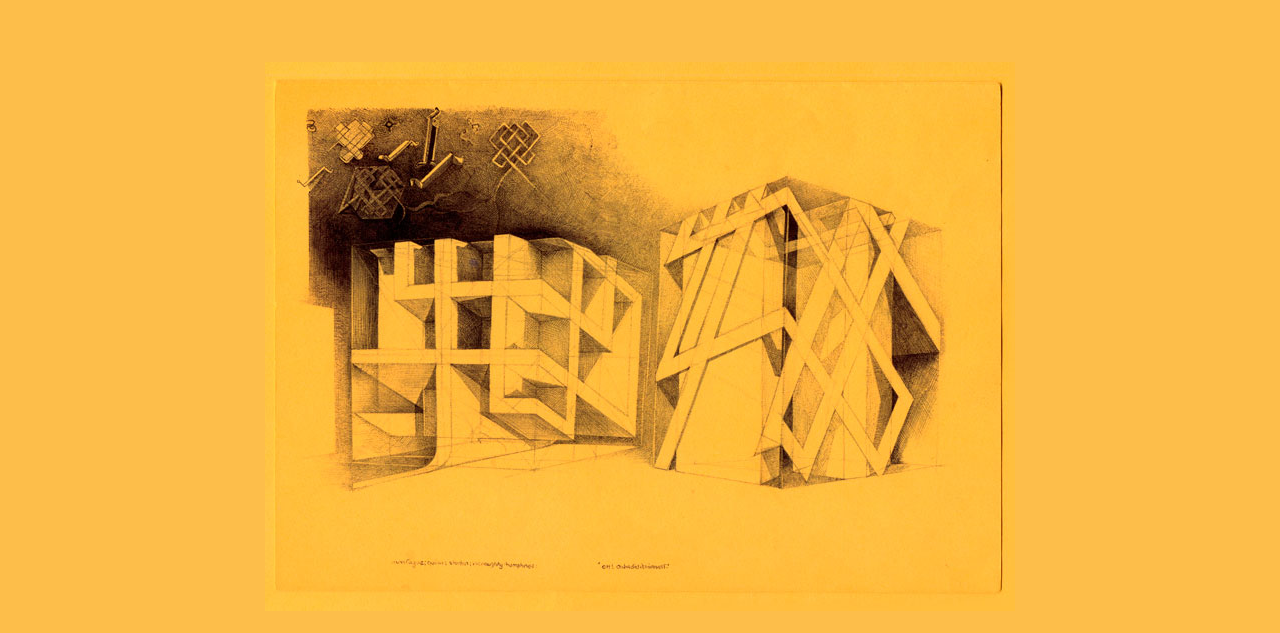

--- FILE ---
content_type: text/html
request_url: http://www.kevinjackson.net/PLA/PLA-HeDidIt.html
body_size: 761
content:
<!DOCTYPE HTML PUBLIC "-//W3C//DTD HTML 4.01 Transitional//EN"
    "http://www.w3.org/TR/html4/loose.dtd">
<html><head>
<title>(PLA-) He Did It : Kevin Jackson</title>
<meta name= "keywords" content="Kevin Jackson,Works on Yellow,drawing,pixilation,visual art,art,fine art,London,UK,British Artist,">
<meta name="description" content="PLA-He Did It, from 'Works On Yellow' by British Artist, Kevin Jackson.">
<meta http-equiv="Content-type" content="text/html; charset=iso-8859-1">

<style type="text/css">
<!--
A:link, A:visited, A:active { text-decoration: none; }
-->
</style>

<link rev="made" href="Kevin Jackson ©2010">			
<link rel="shortcut icon" href="http://www.olejack.com/faviconKJ.ico">
</head>
<body text="000000" bgcolor="#fdbe4a" align="center">
<br>
<br>
<br>
<table summary="main" align="center" width="100%" height="" background="" 	border="0" cellspacing="0" cellpadding="0">
<tr align="center" valign="bottom">
	<td><a href="javaScript:window.close();"><img src="PLA-HeDidIt.jpg" width="750" height="549" alt="PLA - writing"><br>
	<span style="font-size: 10%; color: #fdbe4a; background-color: #fdbe4a; font-family: Verdana, Geneva; text-align: center;">©kevinjackson2010</span></a></td>
</tr>
</table>
	
</body>
</html>